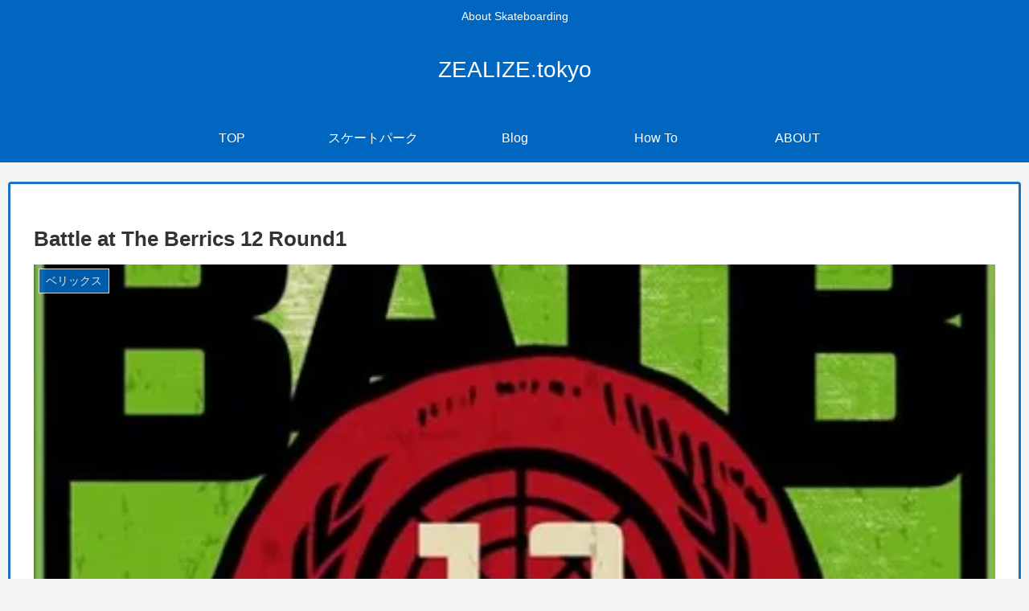

--- FILE ---
content_type: text/html; charset=utf-8
request_url: https://www.google.com/recaptcha/api2/aframe
body_size: 266
content:
<!DOCTYPE HTML><html><head><meta http-equiv="content-type" content="text/html; charset=UTF-8"></head><body><script nonce="cAkzo7AoFv-KgwFy4QKAhw">/** Anti-fraud and anti-abuse applications only. See google.com/recaptcha */ try{var clients={'sodar':'https://pagead2.googlesyndication.com/pagead/sodar?'};window.addEventListener("message",function(a){try{if(a.source===window.parent){var b=JSON.parse(a.data);var c=clients[b['id']];if(c){var d=document.createElement('img');d.src=c+b['params']+'&rc='+(localStorage.getItem("rc::a")?sessionStorage.getItem("rc::b"):"");window.document.body.appendChild(d);sessionStorage.setItem("rc::e",parseInt(sessionStorage.getItem("rc::e")||0)+1);localStorage.setItem("rc::h",'1768609172646');}}}catch(b){}});window.parent.postMessage("_grecaptcha_ready", "*");}catch(b){}</script></body></html>